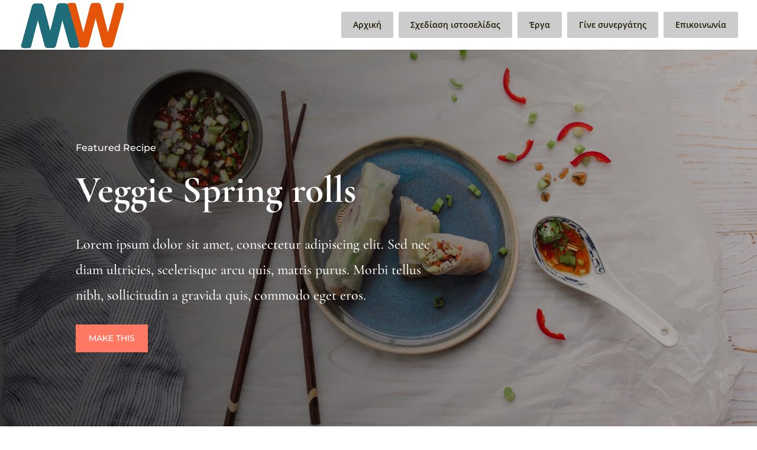

--- FILE ---
content_type: text/css
request_url: https://www.mywebsite.gr/el/wp-content/et-cache/3487/et-core-unified-deferred-3487.min.css?ver=1766854356
body_size: 9069
content:
div.et_pb_section.et_pb_section_3{background-size:initial;background-image:url(https://www.mywebsite.gr/el/wp-content/uploads/2020/02/recipe_illustration_03.png)!important}.et_pb_section_3.et_pb_section,.et_pb_section_5.et_pb_section{padding-top:90px;padding-bottom:90px}.et_pb_text_4 h2,.et_pb_text_8 h2,.et_pb_text_9 h2{font-family:'Cormorant Garamond',Georgia,"Times New Roman",serif;font-weight:500;font-size:36px;color:#1e1e1e!important}.et_pb_text_4,.et_pb_text_8,.et_pb_text_9{margin-bottom:15px!important}.et_pb_divider_1,.et_pb_divider_2,.et_pb_divider_3{max-width:80px}.et_pb_divider_1:before,.et_pb_divider_2:before,.et_pb_divider_3:before{border-top-color:#cccccc;border-top-width:2px}.et_pb_blurb_3.et_pb_blurb .et_pb_module_header,.et_pb_blurb_3.et_pb_blurb .et_pb_module_header a,.et_pb_blurb_4.et_pb_blurb .et_pb_module_header,.et_pb_blurb_4.et_pb_blurb .et_pb_module_header a,.et_pb_blurb_5.et_pb_blurb .et_pb_module_header,.et_pb_blurb_5.et_pb_blurb .et_pb_module_header a{font-family:'Cormorant Garamond',Georgia,"Times New Roman",serif;font-size:24px}.et_pb_blurb_3.et_pb_blurb p,.et_pb_blurb_4.et_pb_blurb p,.et_pb_blurb_5.et_pb_blurb p,.et_pb_blog_0 .et_pb_post p{line-height:1.8em}.et_pb_blurb_3.et_pb_blurb,.et_pb_blurb_4.et_pb_blurb,.et_pb_blurb_5.et_pb_blurb{font-family:'Montserrat',Helvetica,Arial,Lucida,sans-serif;font-weight:500;font-size:13px;line-height:1.8em}div.et_pb_section.et_pb_section_4{background-image:url(https://www.mywebsite.gr/el/wp-content/uploads/2020/02/Image_08.jpg)!important}.et_pb_section_4.et_pb_section{padding-top:90px;padding-right:0px;padding-bottom:90px;padding-left:0px}.et_pb_text_5.et_pb_text{color:#ff7864!important}.et_pb_text_5{font-family:'Montserrat',Helvetica,Arial,Lucida,sans-serif;font-weight:500;text-transform:uppercase;font-size:12px}.et_pb_text_6 h2{font-family:'Cormorant Garamond',Georgia,"Times New Roman",serif;font-weight:600;font-size:36px;color:#1e1e1!important;line-height:1.3em}.et_pb_text_7.et_pb_text{color:#1e1e1e!important}.et_pb_text_7{line-height:1.8em;font-family:'Cormorant Garamond',Georgia,"Times New Roman",serif;font-weight:500;font-size:20px;line-height:1.8em}body #page-container .et_pb_section .et_pb_button_1{border-width:8px!important;border-color:#ff7864;border-radius:0px;font-size:14px;font-family:'Montserrat',Helvetica,Arial,Lucida,sans-serif!important;font-weight:500!important;text-transform:uppercase!important;background-color:#ff7864}body #page-container .et_pb_section .et_pb_button_1,body #page-container .et_pb_section .et_pb_button_1:hover,body #page-container .et_pb_section .et_pb_signup_0.et_pb_subscribe .et_pb_newsletter_button.et_pb_button,body #page-container .et_pb_section .et_pb_signup_0.et_pb_subscribe .et_pb_newsletter_button.et_pb_button:hover{padding:0.3em 1em!important}body #page-container .et_pb_section .et_pb_button_1:before,body #page-container .et_pb_section .et_pb_button_1:after,body #page-container .et_pb_section .et_pb_signup_0.et_pb_subscribe .et_pb_newsletter_button.et_pb_button:before,body #page-container .et_pb_section .et_pb_signup_0.et_pb_subscribe .et_pb_newsletter_button.et_pb_button:after{display:none!important}.et_pb_button_1,.et_pb_button_1:after{transition:all 300ms ease 0ms}.et_pb_blog_0 .et_pb_post .entry-title a,.et_pb_blog_0 .not-found-title{font-family:'Cormorant Garamond',Georgia,"Times New Roman",serif!important;font-weight:600!important}.et_pb_blog_0 .et_pb_post .entry-title,.et_pb_blog_0 .not-found-title{font-size:26px!important;line-height:1.3em!important}.et_pb_blog_0 .et_pb_post .post-content,.et_pb_blog_0.et_pb_bg_layout_light .et_pb_post .post-content p,.et_pb_blog_0.et_pb_bg_layout_dark .et_pb_post .post-content p{font-family:'Cormorant Garamond',Georgia,"Times New Roman",serif;font-weight:500;font-size:20px;line-height:1.8em}.et_pb_blog_0 .et_pb_post .post-meta,.et_pb_blog_0 .et_pb_post .post-meta a,#left-area .et_pb_blog_0 .et_pb_post .post-meta,#left-area .et_pb_blog_0 .et_pb_post .post-meta a{font-family:'Montserrat',Helvetica,Arial,Lucida,sans-serif;color:#ff7864!important}.et_pb_blog_0 .et_pb_blog_grid .et_pb_post{border-color:#e0e0e0}.et_pb_image_0,.et_pb_image_1,.et_pb_image_2,.et_pb_image_3,.et_pb_image_4,.et_pb_image_5,.et_pb_image_6,.et_pb_image_7{text-align:center}div.et_pb_section.et_pb_section_6{background-size:contain;background-image:url(https://www.mywebsite.gr/el/wp-content/uploads/2020/02/recipe_illustration_01-2.png)!important}.et_pb_section_6.et_pb_section{padding-top:91px;padding-right:0px;padding-bottom:90px;padding-left:0px;background-color:#faf3d2!important}.et_pb_signup_0.et_pb_subscribe .et_pb_newsletter_description h2,.et_pb_signup_0.et_pb_subscribe .et_pb_newsletter_description h1.et_pb_module_header,.et_pb_signup_0.et_pb_subscribe .et_pb_newsletter_description h3.et_pb_module_header,.et_pb_signup_0.et_pb_subscribe .et_pb_newsletter_description h4.et_pb_module_header,.et_pb_signup_0.et_pb_subscribe .et_pb_newsletter_description h5.et_pb_module_header,.et_pb_signup_0.et_pb_subscribe .et_pb_newsletter_description h6.et_pb_module_header{font-family:'Cormorant Garamond',Georgia,"Times New Roman",serif!important;font-weight:500!important;font-size:50px!important;line-height:1.3em!important}.et_pb_signup_0.et_pb_subscribe .et_pb_newsletter_description,.et_pb_signup_0.et_pb_subscribe .et_pb_newsletter_form{color:#717ba!important}.et_pb_signup_0.et_pb_subscribe .et_pb_newsletter_form .et_pb_newsletter_result h2{color:#717baf!important}.et_pb_signup_0 .et_pb_newsletter_form p input[type="text"],.et_pb_signup_0 .et_pb_newsletter_form p textarea,.et_pb_signup_0 .et_pb_newsletter_form p select,.et_pb_signup_0 .et_pb_newsletter_form p .input[type="radio"]+label i,.et_pb_signup_0 .et_pb_newsletter_form p .input[type="checkbox"]+label i{border-width:1px;border-color:#b5b5b5}body #page-container .et_pb_section .et_pb_signup_0.et_pb_subscribe .et_pb_newsletter_button.et_pb_button{color:#ffffff!important;border-width:8px!important;border-color:#ff7864;border-radius:0px;font-size:14px;font-family:'Montserrat',Helvetica,Arial,Lucida,sans-serif!important;font-weight:500!important;text-transform:uppercase!important;background-color:#ff7864}.et_pb_signup_0 .et_pb_newsletter_form p input[type="text"],.et_pb_signup_0 .et_pb_newsletter_form p textarea,.et_pb_signup_0 .et_pb_newsletter_form p select,.et_pb_signup_0 .et_pb_newsletter_form p .input[type="checkbox"]+label i,.et_pb_signup_0 .et_pb_newsletter_form p .input[type="radio"]+label i,.et_pb_signup_0 .et_pb_newsletter_form p input.input:focus,.et_pb_signup_0 .et_pb_newsletter_form p textarea:focus,.et_pb_signup_0 .et_pb_newsletter_form p select:focus,.et_pb_signup_0 .et_pb_newsletter_form p .input[type="radio"]+label i:before{background-color:#ffffff}.et_pb_signup_0 .et_pb_newsletter_form p input[type="text"],.et_pb_signup_0 .et_pb_newsletter_form p textarea,.et_pb_signup_0 .et_pb_newsletter_form p select,.et_pb_signup_0 .et_pb_newsletter_form p .input[type="checkbox"]+label i:before,.et_pb_signup_0 .et_pb_newsletter_form p .input::placeholder,.et_pb_signup_0 .et_pb_newsletter_form p .input:focus{color:#ffffff!important}.et_pb_signup_0 .et_pb_newsletter_form p .input::-webkit-input-placeholder{color:#ffffff!important}.et_pb_signup_0 .et_pb_newsletter_form p .input::-moz-placeholder{color:#ffffff!important}.et_pb_signup_0 .et_pb_newsletter_form p .input::-ms-input-placeholder{color:#ffffff!important}.et_pb_signup_0 .et_pb_newsletter_form p .input:focus::-webkit-input-placeholder{color:#ffffff!important}.et_pb_signup_0 .et_pb_newsletter_form p .input:focus::-moz-placeholder{color:#ffffff!important}.et_pb_signup_0 .et_pb_newsletter_form p .input:focus:-ms-input-placeholder{color:#ffffff!important}.et_pb_signup_0 .et_pb_newsletter_form p textarea:focus::-webkit-input-placeholder{color:#ffffff!important}.et_pb_signup_0 .et_pb_newsletter_form p textarea:focus::-moz-placeholder{color:#ffffff!important}.et_pb_signup_0 .et_pb_newsletter_form p textarea:focus:-ms-input-placeholder{color:#ffffff!important}.et_pb_column_11{background-color:#ffffff;padding-top:30px;padding-right:45px;padding-bottom:30px;padding-left:45px}.et_pb_divider_1.et_pb_module,.et_pb_divider_2.et_pb_module,.et_pb_divider_3.et_pb_module{margin-left:auto!important;margin-right:auto!important}@media only screen and (max-width:980px){.et_pb_image_0 .et_pb_image_wrap img,.et_pb_image_1 .et_pb_image_wrap img,.et_pb_image_2 .et_pb_image_wrap img,.et_pb_image_3 .et_pb_image_wrap img,.et_pb_image_4 .et_pb_image_wrap img,.et_pb_image_5 .et_pb_image_wrap img,.et_pb_image_6 .et_pb_image_wrap img,.et_pb_image_7 .et_pb_image_wrap img{width:auto}}@media only screen and (max-width:767px){.et_pb_image_0 .et_pb_image_wrap img,.et_pb_image_1 .et_pb_image_wrap img,.et_pb_image_2 .et_pb_image_wrap img,.et_pb_image_3 .et_pb_image_wrap img,.et_pb_image_4 .et_pb_image_wrap img,.et_pb_image_5 .et_pb_image_wrap img,.et_pb_image_6 .et_pb_image_wrap img,.et_pb_image_7 .et_pb_image_wrap img{width:auto}.et_pb_column_11{padding-top:30px;padding-right:30px;padding-bottom:30px;padding-left:30px}}

--- FILE ---
content_type: application/javascript
request_url: https://www.mywebsite.gr/el/wp-content/uploads/wtfdivi/wp_footer.js?ver=1587229638
body_size: 390
content:
jQuery(function($){$('#footer-info').html("<img src=\"https:\/\/www.mywebsite.gr\/el\/wp-content\/uploads\/2014\/08\/vs_white.gif\" alt=\"Vertigo Studios, Web Design\" vertical-align=\"middle\"><\/img>");});jQuery(function($){$('#et-info-phone').wrap(function(){var num='2310253621';num=num.replace(/[^0-9+]+/g,'-');num=num.replace(/^[-]|[-]$/g,'');return'<a href="tel:'+num+'"></a>';});});